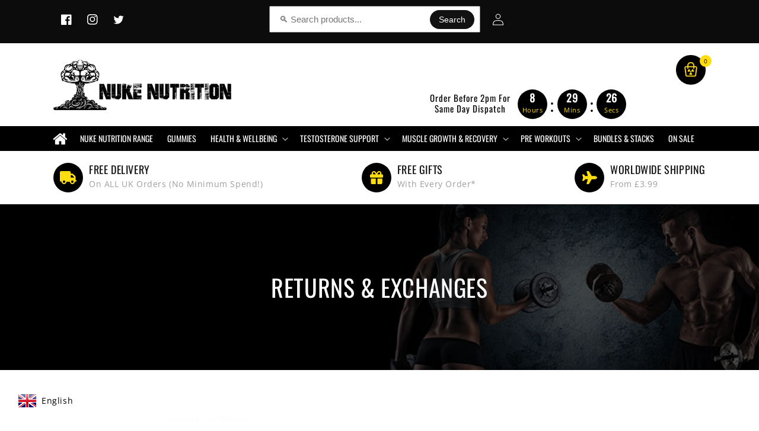

--- FILE ---
content_type: text/css
request_url: https://nuke-nutrition.co.uk/cdn/shop/t/4/assets/custom.css?v=147935812704458853881755618168
body_size: 912
content:
body{font-size:14px}img{max-width:100%}.footer{font-size:11px}h1,h2,h3,h4,h5,h6{text-transform:uppercase}.footer-block__heading{font-size:14px!important}a{text-decoration:none}.header-top-bar{background-color:#0c0c0c;position:relative}.header-top-bar a{color:#fff}.header-top-bar .links{display:flex;justify-content:right}.header-top-bar .links ul{text-align:right;margin:0}.header-top-bar .links li{display:inline-block}.header-top-bar .list-social{justify-content:left!important}.header-nav-menu{background:#000}.header-nav-menu a{color:#fff;text-transform:uppercase}.icon.icon-cart{display:none}.header--top-left{position:relative}#countdown{position:absolute;right:165px;bottom:8px}.header__icon--cart{position:absolute;top:20px;right:62px;background:url(basket_icon_50.png) no-repeat;width:50px;height:50px}.header__icon--cart p{text-align:center;background:#ffdd0f;width:20px;height:20px;color:#000;font-size:10px;font-weight:400;border-radius:50%;line-height:20px;position:absolute;right:-10px;top:-10px}.header__icon--search{height:45px}.header__search summary{border:1px solid!important}.header__menu-item:hover span,details[open]>.header__menu-item{text-decoration:none}.header__menu-item,.header__menu-item:hover{color:#fff;text-decoration:none}.header__menu-item:hover,.header__active-menu-item{background:#ffdd0f;color:#000!important}.header__menu-item{text-transform:uppercase;font-family:"Oswald",Sans-serif;letter-spacing:0}#HeaderMenu-home.header__menu-item{background:url(home-white.png) no-repeat center center;color:transparent!important;max-width:45px}#HeaderMenu-home.header__active-menu-item{background:url(home.png) no-repeat center center;background-color:#ffdd0f;color:transparent!important}.header__submenu a{text-transform:none;color:#000;font-family:Open Sans,sans-serif}.header__submenu .header__menu-item:hover{text-decoration:none}.header__submenu.list-menu{padding:0;border:0}.header__submenu.list-menu .list-menu__item{padding:12px}.header__submenu.list-menu .list-menu__item--active,.header__submenu.list-menu .list-menu__item:hover{text-decoration:none;background:#3f444b;color:#fff!important}.who-we-are-text{width:63%}.facebook-timeline{width:35%}.dflex{display:flex}.jcontent{justify-content:space-between}.m0{margin:0!important}.mt0{margin-top:0}.p0{padding:0!important}.p10{padding:10px}.pt20{padding-top:20px}.pb20{padding-bottom:20px}.circle{background-color:#000;fill:#ffdd0f;color:#ffdd0f;width:50px;height:50px;text-align:center;font-size:22px;border-radius:50px;line-height:55px;margin-right:10px}.delivery-gifts-shipping-section .content h3,.delivery-gifts-shipping-section .content p{margin:0}.delivery-gifts-shipping-section .content p{color:#9f9f9f}.slider-counter.slider-counter--dots,.slideshow__autoplay.slider-button,.slider-counter{display:none!important}.slideshow__controls.slideshow__controls--top.slider-buttons.no-js-hidden.slideshow__controls--border-radius-mobile{border:0}.slideshow__controls.slideshow__controls--top.slider-buttons{position:absolute;top:50%;z-index:2;width:100%}.slider-button.slider-button--prev,.slider-button.slider-button--next{position:absolute;color:#fff}.slider-button.slider-button--prev{left:0}.slider-button.slider-button--next{right:0}.slider-button:not([disabled]):hover{color:#fff!important}.ds-products-wrapper .grid__item .product,.product-card-wrapper.ds-product{color:#000;border:1px solid #f1f1f1;-webkit-transition:all .5s ease;-o-transition:all .5s ease;transition:all .5s ease;position:relative;overflow:hidden}.ds-products-wrapper .product-content,.ds-product .ds-product-content{background-color:#fafafa;padding:30px!important}.product-img{text-align:center}.product-content h2{font-size:18px;margin:0 0 10px}.product-content a:hover h2{color:#ffdd0f}.product__info-container .product__title h1{font-size:22px}.product-content .price{margin:10px 0}.card__heading.h5{font-size:18px!important}.badge{color:#000;background:#ffdd0f}.v-align-center{align-items:center}.custom-search-bar{max-width:400px;margin:10px auto;position:relative}.custom-search-bar input[type=search]{width:100%;padding:12px 15px;font-size:15px;outline:none;transition:all .3s ease}.custom-search-bar input[type=search]:focus{border-color:#007bff;box-shadow:0 0 8px #007bff4d}.custom-search-bar button{position:absolute;right:10px;top:50%;transform:translateY(-50%);padding:8px 15px;background:#121212;color:#fff;border:none;border-radius:20px;cursor:pointer;font-size:14px;transition:background .3s ease}.custom-search-bar button:hover{background:#ffdd0f}@media only screen and (max-width : 992px){#countdown{display:none}.delivery-gifts-shipping-section{border-top:1px solid #ececec}}@media only screen and (max-width : 768px){.delivery-gifts-shipping-section .content{display:block}.delivery-gifts-shipping-section .content .item{margin-bottom:15px}.header__icon--cart{top:4px!important;width:90px!important;margin-left:auto!important;background-size:contain!important;height:88px!important}.header__icon--cart p{font-size:12px;margin:55px 0 0}.who-we-are .grid-item{width:100%}.footer__content-top.page-width{display:block!important}.footer__content-top .grid{width:100%!important}}@media only screen and (max-width : 600px){.header{grid-template-columns:0fr 1fr 1fr}.three-image-block .content{display:block;text-align:center}.filterable-product-wrapper .tabs-content .grid{display:block}.filterable-product-wrapper .tabs-content .grid .grid__item{max-width:80%;width:100%;margin:15px auto}.banner--medium.banner--mobile-bottom:not(.banner--adapt) .banner__media,.banner--medium.banner--stacked:not(.banner--mobile-bottom):not(.banner--adapt)>.banner__media{height:20rem!important}.banner__box{padding-bottom:0!important}}@media only screen and (max-width : 480px){.product-grid-container .product-grid{display:block}.grid--2-col-tablet-down .grid__item{width:100%;max-width:100%;margin:15px 0}}
/*# sourceMappingURL=/cdn/shop/t/4/assets/custom.css.map?v=147935812704458853881755618168 */


--- FILE ---
content_type: text/css
request_url: https://nuke-nutrition.co.uk/cdn/shop/t/4/assets/dispatch-count.css?v=1855708166365596591690003786
body_size: -433
content:
.dispatch_time{float:right;width:350px}.dispatch_time h4{float:left;padding:0;margin:5px 12px 0 0;text-align:center;text-transform:capitalize;color:#000;font-size:15px;letter-spacing:1px;line-height:18px}.dispatch_time h4 span{color:#1ea73e;font-size:17px}.timer h3{font-size:18px;color:#fff;font-weight:700;text-align:center;margin:3px 0 0}.timer h3 span{font-size:9px;text-transform:capitalize;font-weight:400}.timer p{float:left;font-size:30px;color:#000;margin:0 4px}span.hour-text,span.min-text,span.sec-text{position:absolute;left:0;right:0;text-align:center;bottom:6px;font-size:11px;color:#ffdd0f}.hour_main,.min-main,.sec-main{float:left;position:relative;background-color:#000;border-radius:50%;vertical-align:middle;width:50px;height:50px}
/*# sourceMappingURL=/cdn/shop/t/4/assets/dispatch-count.css.map?v=1855708166365596591690003786 */


--- FILE ---
content_type: text/javascript
request_url: https://nuke-nutrition.co.uk/cdn/shop/t/4/assets/dispatch-count.js?v=48009302961600421321690003787
body_size: -352
content:
(function($){$(document).ready(function(){setInterval(function(){var d=new Date;if(d.getHours()<=13)var hours=13-d.getHours();else var hours=37-d.getHours();var min=59-d.getMinutes();(min+"").length==1&&(min="0"+min);var sec=59-d.getSeconds();(sec+"").length==1&&(sec="0"+sec),$("#the-final-countdown div.timer-out").html('<div class="hour_main"><h3 class="hours">'+hours+'</h3><span class="hour-text">Hours</span></div><p>:</p><div class="min-main"><h3 class="minutes">'+min+'</h3><span class="min-text">Mins</span></div><p>:</p><div class="sec-main"><h3 class="seconds">'+sec+'</h3><span class="sec-text">Secs</span></div>')},1e3)})})(jQuery);
//# sourceMappingURL=/cdn/shop/t/4/assets/dispatch-count.js.map?v=48009302961600421321690003787
